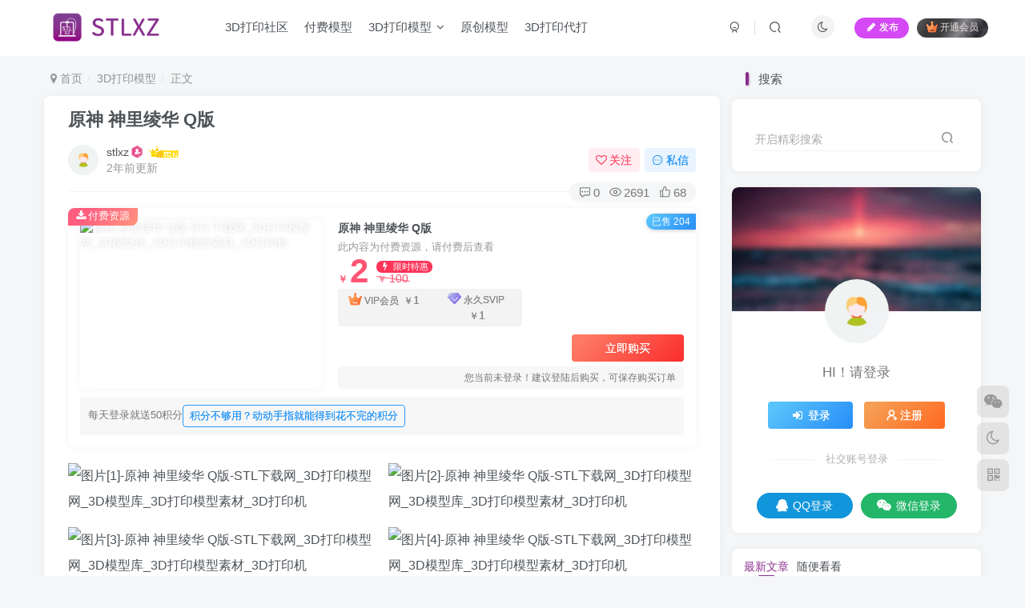

--- FILE ---
content_type: text/html; charset=UTF-8
request_url: https://www.stlxz.com/3d/26419.html
body_size: 16940
content:
<!DOCTYPE HTML>
<html lang="zh-CN">
<head>
	<meta charset="UTF-8">
	<link rel="dns-prefetch" href="//apps.bdimg.com">
	<meta http-equiv="X-UA-Compatible" content="IE=edge,chrome=1">
	<meta name="viewport" content="width=device-width, initial-scale=1.0, user-scalable=0, minimum-scale=1.0, maximum-scale=0.0, viewport-fit=cover">
	<meta http-equiv="Cache-Control" content="no-transform" />
	<meta http-equiv="Cache-Control" content="no-siteapp" />
	<meta name='robots' content='max-image-preview:large, index, follow' />
<title>原神 神里绫华 Q版-STL下载网_3D打印模型网_3D模型库_3D打印模型素材_3D打印机</title>
<meta name="keywords" content="Q版,付费模型,原神" />
<meta name="description" content="原神 神里绫华 Q版-欢迎来到STL下载，这是一个专注于3D打印模型素材资源共享下载和在线打印的平台。我们提供stl格式和obj格式的3D模型，以满足您对于3D打印的需求。通过我们的平台，您可以轻松地找到您喜欢的模型，并下载到您的设备中。开始您的3D打印之旅，立即下载您喜欢的模型！" />
<link rel='dns-prefetch' href='//s.w.org' />
<link rel='stylesheet' id='wp-block-library-css'  href='https://www.stlxz.com/wp-includes/css/dist/block-library/style.min.css?ver=5.8.1' type='text/css' media='all' />
<link rel='stylesheet' id='_bootstrap-css'  href='https://www.stlxz.com/wp-content/themes/zibll/css/bootstrap.min.css?ver=8.5' type='text/css' media='all' />
<link rel='stylesheet' id='_fontawesome-css'  href='https://www.stlxz.com/wp-content/themes/zibll/css/font-awesome.min.css?ver=8.5' type='text/css' media='all' />
<link rel='stylesheet' id='_main-css'  href='https://www.stlxz.com/wp-content/themes/zibll/css/main.min.css?ver=8.5' type='text/css' media='all' />
<link rel='stylesheet' id='_forums-css'  href='https://www.stlxz.com/wp-content/themes/zibll/inc/functions/bbs/assets/css/main.min.css?ver=8.5' type='text/css' media='all' />
<link rel='stylesheet' id='_shop-css'  href='https://www.stlxz.com/wp-content/themes/zibll/inc/functions/shop/assets/css/main.min.css?ver=8.5' type='text/css' media='all' />
<script type='text/javascript' src='https://www.stlxz.com/wp-content/themes/zibll/js/libs/jquery.min.js?ver=8.5' id='jquery-js'></script>
<link rel='shortcut icon' href='https://www.stlxz.com/wp-content/uploads/58095d5393162647.jpg'><link rel='icon' href='https://www.stlxz.com/wp-content/uploads/58095d5393162647.jpg'><link rel='apple-touch-icon-precomposed' href='https://www.stlxz.com/tup/IST_15344_346317.png'><meta name='msapplication-TileImage' content='https://www.stlxz.com/tup/IST_15344_346317.png'><style>body{--theme-color:#882f8d;--focus-shadow-color:rgba(136,47,141,.4);--focus-color-opacity1:rgba(136,47,141,.1);--focus-color-opacity05:rgba(136,47,141,.05);--focus-color-opacity3:rgba(136,47,141,.3);--focus-color-opacity6:rgba(136,47,141,.6);--posts-card-scale:100%;--mian-max-width:1200px;}<script src="//at.alicdn.com/t/font_2904782_43rsrc1kdlv.js"></script>.enlighter-default .enlighter,.wp-block-zibllblock-enlighter:not(:has(.enlighter)),.enlighter-pre:not(:has(.enlighter)){max-height:400px;overflow-y:auto !important;}@media (max-width:640px) {
		.meta-right .meta-like{
			display: unset !important;
		}
	}</style><meta name='apple-mobile-web-app-title' content='STL下载网_3D打印模型网_3D模型库_3D打印模型素材_3D打印机'><meta name="theme-color" content="#FDFCFE"><!--[if IE]><script src="https://www.stlxz.com/wp-content/themes/zibll/js/libs/html5.min.js"></script><![endif]-->	</head>
<body class="post-template-default single single-post postid-26419 single-format-standard white-theme nav-fixed site-layout-2 fps-accelerat">
		<div style="position: fixed;z-index: -999;left: -5000%;"><img src="https://oss.stlxz.com/wp-content/uploads/44741d91fa171124.png" alt="原神 神里绫华 Q版-STL下载网_3D打印模型网_3D模型库_3D打印模型素材_3D打印机"></div>	<header class="header header-layout-1 scroll-down-hide"><nav class="navbar navbar-top center">
            <div class="container-fluid container-header"><div class="navbar-header">
			<div class="navbar-brand"><a class="navbar-logo" href="https://www.stlxz.com"><img src="https://www.stlxz.com/tup/logo.png" switch-src="https://www.stlxz.com/tup/logo.png" alt="STL下载网_3D打印模型网_3D模型库_3D打印模型素材_3D打印机" >
			</a></div>
			<button type="button" data-toggle-class="mobile-navbar-show" data-target="body" class="navbar-toggle"><i class="em12 css-icon i-menu"><i></i></i></button><a class="main-search-btn navbar-toggle" href="javascript:;"><svg class="icon" aria-hidden="true"><use xlink:href="#icon-search"></use></svg></a>
		</div>  <div class="collapse navbar-collapse"><ul class="nav navbar-nav"><li id="menu-item-54387" class="menu-item menu-item-type-custom menu-item-object-custom menu-item-54387"><a title="欢迎来到STL下载，这是一个专注于3D打印模型素材资源共享下载和在线打印的平台。我们提供stl格式和obj格式的3D模型，以满足您对于3D打印的需求。通过我们的平台，您可以轻松地找到您喜欢的模型，并下载到您的设备中。开始您的3D打印之旅，立即下载您喜欢的模型！" href="https://www.stlxz.com/forums?index=2">3D打印社区</a></li>
<li id="menu-item-16268" class="menu-item menu-item-type-taxonomy menu-item-object-topics menu-item-16268"><a title="欢迎来到STL下载，这是一个专注于3D打印模型素材资源共享下载和在线打印的平台。我们提供stl格式和obj格式的3D模型，以满足您对于3D打印的需求。通过我们的平台，您可以轻松地找到您喜欢的模型，并下载到您的设备中。开始您的3D打印之旅，立即下载您喜欢的模型！" href="https://www.stlxz.com/topics/%e4%bb%98%e8%b4%b9%e6%a8%a1%e5%9e%8b">付费模型</a></li>
<li id="menu-item-5311" class="menu-item menu-item-type-taxonomy menu-item-object-category current-post-ancestor current-menu-parent current-post-parent menu-item-has-children menu-item-5311"><a title="欢迎来到STL下载，这是一个专注于3D打印模型素材资源共享下载和在线打印的平台。我们提供stl格式和obj格式的3D模型，以满足您对于3D打印的需求。通过我们的平台，您可以轻松地找到您喜欢的模型，并下载到您的设备中。开始您的3D打印之旅，立即下载您喜欢的模型！" href="https://www.stlxz.com/3d">3D打印模型</a>
<ul class="sub-menu">
	<li id="menu-item-39388" class="menu-item menu-item-type-taxonomy menu-item-object-category menu-item-39388"><a title="欢迎来到STL下载，这是一个专注于3D打印模型素材资源共享下载和在线打印的平台。我们提供stl格式和obj格式的3D模型，以满足您对于3D打印的需求。通过我们的平台，您可以轻松地找到您喜欢的模型，并下载到您的设备中。开始您的3D打印之旅，立即下载您喜欢的模型！" href="https://www.stlxz.com/3d/jt">交通</a></li>
	<li id="menu-item-39389" class="menu-item menu-item-type-taxonomy menu-item-object-category menu-item-39389"><a title="欢迎来到STL下载，这是一个专注于3D打印模型素材资源共享下载和在线打印的平台。我们提供stl格式和obj格式的3D模型，以满足您对于3D打印的需求。通过我们的平台，您可以轻松地找到您喜欢的模型，并下载到您的设备中。开始您的3D打印之旅，立即下载您喜欢的模型！" href="https://www.stlxz.com/3d/3ddm">动漫</a></li>
	<li id="menu-item-39390" class="menu-item menu-item-type-taxonomy menu-item-object-category menu-item-39390"><a title="欢迎来到STL下载，这是一个专注于3D打印模型素材资源共享下载和在线打印的平台。我们提供stl格式和obj格式的3D模型，以满足您对于3D打印的需求。通过我们的平台，您可以轻松地找到您喜欢的模型，并下载到您的设备中。开始您的3D打印之旅，立即下载您喜欢的模型！" href="https://www.stlxz.com/3d/dongwu">动物</a></li>
	<li id="menu-item-39391" class="menu-item menu-item-type-taxonomy menu-item-object-category menu-item-39391"><a title="欢迎来到STL下载，这是一个专注于3D打印模型素材资源共享下载和在线打印的平台。我们提供stl格式和obj格式的3D模型，以满足您对于3D打印的需求。通过我们的平台，您可以轻松地找到您喜欢的模型，并下载到您的设备中。开始您的3D打印之旅，立即下载您喜欢的模型！" href="https://www.stlxz.com/3d/3dgj">工具</a></li>
	<li id="menu-item-39392" class="menu-item menu-item-type-taxonomy menu-item-object-category menu-item-39392"><a title="欢迎来到STL下载，这是一个专注于3D打印模型素材资源共享下载和在线打印的平台。我们提供stl格式和obj格式的3D模型，以满足您对于3D打印的需求。通过我们的平台，您可以轻松地找到您喜欢的模型，并下载到您的设备中。开始您的3D打印之旅，立即下载您喜欢的模型！" href="https://www.stlxz.com/3d/jianzhu">建筑</a></li>
	<li id="menu-item-39393" class="menu-item menu-item-type-taxonomy menu-item-object-category menu-item-39393"><a title="欢迎来到STL下载，这是一个专注于3D打印模型素材资源共享下载和在线打印的平台。我们提供stl格式和obj格式的3D模型，以满足您对于3D打印的需求。通过我们的平台，您可以轻松地找到您喜欢的模型，并下载到您的设备中。开始您的3D打印之旅，立即下载您喜欢的模型！" href="https://www.stlxz.com/3d/3ddy">影视</a></li>
	<li id="menu-item-39394" class="menu-item menu-item-type-taxonomy menu-item-object-category current-post-ancestor current-menu-parent current-post-parent menu-item-39394"><a title="欢迎来到STL下载，这是一个专注于3D打印模型素材资源共享下载和在线打印的平台。我们提供stl格式和obj格式的3D模型，以满足您对于3D打印的需求。通过我们的平台，您可以轻松地找到您喜欢的模型，并下载到您的设备中。开始您的3D打印之旅，立即下载您喜欢的模型！" href="https://www.stlxz.com/3d/3dsb">手办</a></li>
	<li id="menu-item-39395" class="menu-item menu-item-type-taxonomy menu-item-object-category menu-item-39395"><a title="欢迎来到STL下载，这是一个专注于3D打印模型素材资源共享下载和在线打印的平台。我们提供stl格式和obj格式的3D模型，以满足您对于3D打印的需求。通过我们的平台，您可以轻松地找到您喜欢的模型，并下载到您的设备中。开始您的3D打印之旅，立即下载您喜欢的模型！" href="https://www.stlxz.com/3d/3dcsdyj">打印机杂项</a></li>
	<li id="menu-item-39396" class="menu-item menu-item-type-taxonomy menu-item-object-category menu-item-39396"><a title="欢迎来到STL下载，这是一个专注于3D打印模型素材资源共享下载和在线打印的平台。我们提供stl格式和obj格式的3D模型，以满足您对于3D打印的需求。通过我们的平台，您可以轻松地找到您喜欢的模型，并下载到您的设备中。开始您的3D打印之旅，立即下载您喜欢的模型！" href="https://www.stlxz.com/3d/baijian">摆件</a></li>
	<li id="menu-item-39397" class="menu-item menu-item-type-taxonomy menu-item-object-category menu-item-39397"><a title="欢迎来到STL下载，这是一个专注于3D打印模型素材资源共享下载和在线打印的平台。我们提供stl格式和obj格式的3D模型，以满足您对于3D打印的需求。通过我们的平台，您可以轻松地找到您喜欢的模型，并下载到您的设备中。开始您的3D打印之旅，立即下载您喜欢的模型！" href="https://www.stlxz.com/3d/jqr">机器人 机甲</a></li>
	<li id="menu-item-39398" class="menu-item menu-item-type-taxonomy menu-item-object-category menu-item-39398"><a title="欢迎来到STL下载，这是一个专注于3D打印模型素材资源共享下载和在线打印的平台。我们提供stl格式和obj格式的3D模型，以满足您对于3D打印的需求。通过我们的平台，您可以轻松地找到您喜欢的模型，并下载到您的设备中。开始您的3D打印之旅，立即下载您喜欢的模型！" href="https://www.stlxz.com/3d/3dmx">模型</a></li>
	<li id="menu-item-39399" class="menu-item menu-item-type-taxonomy menu-item-object-category current-post-ancestor current-menu-parent current-post-parent menu-item-39399"><a title="欢迎来到STL下载，这是一个专注于3D打印模型素材资源共享下载和在线打印的平台。我们提供stl格式和obj格式的3D模型，以满足您对于3D打印的需求。通过我们的平台，您可以轻松地找到您喜欢的模型，并下载到您的设备中。开始您的3D打印之旅，立即下载您喜欢的模型！" href="https://www.stlxz.com/3d/3ddyyx">游戏</a></li>
	<li id="menu-item-39400" class="menu-item menu-item-type-taxonomy menu-item-object-category menu-item-39400"><a title="欢迎来到STL下载，这是一个专注于3D打印模型素材资源共享下载和在线打印的平台。我们提供stl格式和obj格式的3D模型，以满足您对于3D打印的需求。通过我们的平台，您可以轻松地找到您喜欢的模型，并下载到您的设备中。开始您的3D打印之旅，立即下载您喜欢的模型！" href="https://www.stlxz.com/3d/3dds">灯饰</a></li>
	<li id="menu-item-39401" class="menu-item menu-item-type-taxonomy menu-item-object-category menu-item-39401"><a title="欢迎来到STL下载，这是一个专注于3D打印模型素材资源共享下载和在线打印的平台。我们提供stl格式和obj格式的3D模型，以满足您对于3D打印的需求。通过我们的平台，您可以轻松地找到您喜欢的模型，并下载到您的设备中。开始您的3D打印之旅，立即下载您喜欢的模型！" href="https://www.stlxz.com/3d/3ddywj">玩具</a></li>
	<li id="menu-item-39402" class="menu-item menu-item-type-taxonomy menu-item-object-category menu-item-39402"><a title="欢迎来到STL下载，这是一个专注于3D打印模型素材资源共享下载和在线打印的平台。我们提供stl格式和obj格式的3D模型，以满足您对于3D打印的需求。通过我们的平台，您可以轻松地找到您喜欢的模型，并下载到您的设备中。开始您的3D打印之旅，立即下载您喜欢的模型！" href="https://www.stlxz.com/3d/3dshiping">饰品</a></li>
</ul>
</li>
<li id="menu-item-49293" class="menu-item menu-item-type-taxonomy menu-item-object-topics menu-item-49293"><a title="欢迎来到STL下载，这是一个专注于3D打印模型素材资源共享下载和在线打印的平台。我们提供stl格式和obj格式的3D模型，以满足您对于3D打印的需求。通过我们的平台，您可以轻松地找到您喜欢的模型，并下载到您的设备中。开始您的3D打印之旅，立即下载您喜欢的模型！" href="https://www.stlxz.com/topics/%e5%8e%9f%e5%88%9b">原创模型</a></li>
<li id="menu-item-54349" class="menu-item menu-item-type-post_type menu-item-object-forum_post menu-item-54349"><a title="欢迎来到STL下载，这是一个专注于3D打印模型素材资源共享下载和在线打印的平台。我们提供stl格式和obj格式的3D模型，以满足您对于3D打印的需求。通过我们的平台，您可以轻松地找到您喜欢的模型，并下载到您的设备中。开始您的3D打印之旅，立即下载您喜欢的模型！" href="https://www.stlxz.com/forum-post/50704.html">3D打印代打</a></li>
</ul><div class="navbar-form navbar-right hide show-nav-but" style="margin-right:-10px;"><a data-toggle-class data-target=".nav.navbar-nav" href="javascript:;" class="but"><svg class="" aria-hidden="true" data-viewBox="0 0 1024 1024" viewBox="0 0 1024 1024"><use xlink:href="#icon-menu_2"></use></svg></a></div><div class="navbar-form navbar-right navbar-but"><span class="newadd-btns hover-show but nowave b-purple radius">
                    <i class="fa fa-fw fa-pencil"></i>发布
                    <div class="hover-show-con dropdown-menu drop-newadd"><a rel="nofollow" class="btn-newadd" href="https://www.stlxz.com/newposts"><icon class="jb-green"><i class="fa fa-pencil-square"></i></icon><text>发布模型</text></a><a class="signin-loader btn-newadd" href="javascript:;"><icon class="jb-pink"><svg class="icon" aria-hidden="true"><use xlink:href="#icon-topic"></use></svg></icon><text>创建话题</text></a><a class="signin-loader plate-add btn-newadd" href="javascript:;"><icon class="jb-yellow"><svg class="icon" aria-hidden="true"><use xlink:href="#icon-plate-fill"></use></svg></icon><text>创建板块</text></a><a rel="nofollow" class="btn-newadd" href="https://www.stlxz.com/posts-edit"><icon class="jb-blue"><svg class="icon" aria-hidden="true"><use xlink:href="#icon-posts"></use></svg></icon><text>发布帖子</text></a></div>
                </span><span class="hover-show inline-block"><a class="signin-loader but jb-red radius payvip-icon ml10" href="javascript:;"><svg class="em12 mr3" aria-hidden="true" data-viewBox="0 0 1024 1024" viewBox="0 0 1024 1024"><use xlink:href="#icon-vip_1"></use></svg>开通会员</a><div class="sub-menu hover-show-con sub-vip-card"><div class="vip-card pointer level-1 vip-theme1 signin-loader" vip-level="1">
    <div class="abs-center vip-baicon"><img  class="lazyload img-icon " src="https://www.stlxz.com/wp-content/themes/zibll/img/thumbnail-null.svg" data-src="https://pic.imgdb.cn/item/6413e111a682492fcca56577.gif" title="VIP会员 " alt="VIP会员 "></div><div class="vip-img abs-right"><img  class="lazyload img-icon " src="https://www.stlxz.com/wp-content/themes/zibll/img/thumbnail-null.svg" data-src="https://pic.imgdb.cn/item/6413e111a682492fcca56577.gif" title="VIP会员 " alt="VIP会员 "></div><div class="relative"><div class="vip-name mb10"><span class="mr6"><img  class="lazyload img-icon " src="https://www.stlxz.com/wp-content/themes/zibll/img/thumbnail-null.svg" data-src="https://pic.imgdb.cn/item/6413e111a682492fcca56577.gif" title="VIP会员 " alt="VIP会员 "></span>开通VIP会员 </div><ul class="mb10 relative"><li>会员所有模型无限速下载</li>
<li>全站资源折扣购买</li>
<li>名额有限，售完恢复原价</li>

</ul><a class="but jb-blue radius payvip-button" href="javascript:;">开通VIP会员 </a></div>
    </div><div class="vip-card pointer level-2 vip-theme2 signin-loader" vip-level="2">
    <div class="abs-center vip-baicon"><img  class="lazyload img-icon " src="https://www.stlxz.com/wp-content/themes/zibll/img/thumbnail-null.svg" data-src="https://pic.imgdb.cn/item/6413e111a682492fcca56577.gif" title="永久SVIP" alt="永久SVIP"></div><div class="vip-img abs-right"><img  class="lazyload img-icon " src="https://www.stlxz.com/wp-content/themes/zibll/img/thumbnail-null.svg" data-src="https://pic.imgdb.cn/item/6413e111a682492fcca56577.gif" title="永久SVIP" alt="永久SVIP"></div><div class="relative"><div class="vip-name mb10"><span class="mr6"><img  class="lazyload img-icon " src="https://www.stlxz.com/wp-content/themes/zibll/img/thumbnail-null.svg" data-src="https://pic.imgdb.cn/item/6413e111a682492fcca56577.gif" title="永久SVIP" alt="永久SVIP"></span>开通永久SVIP</div><ul class="mb10 relative"><li>每年额外赠送12万积分</li>
<li>永久会员无限速下载</li>

<li>名额有限，售完恢复原价</li>
</ul><a class="but jb-blue radius payvip-button" href="javascript:;">开通永久SVIP</a></div>
    </div></div></span></div><div class="navbar-form navbar-right"><a href="javascript:;" class="toggle-theme toggle-radius"><i class="fa fa-toggle-theme"></i></a></div><div class="navbar-form navbar-right">
					<ul class="list-inline splitters relative">
						<li><a href="javascript:;" class="btn signin-loader"><svg class="icon" aria-hidden="true" data-viewBox="50 0 924 924" viewBox="50 0 924 924"><use xlink:href="#icon-user"></use></svg></a>
							<ul class="sub-menu">
							<div class="padding-10"><div class="sub-user-box"><div class="text-center"><div><a class="em09 signin-loader but jb-red radius4 payvip-icon btn-block mt10" href="javascript:;"><svg class="em12 mr10" aria-hidden="true" data-viewBox="0 0 1024 1024" viewBox="0 0 1024 1024"><use xlink:href="#icon-vip_1"></use></svg>开通会员 尊享会员权益</a></div><div class="flex jsa header-user-href"><a href="javascript:;" class="signin-loader"><div class="badg mb6 toggle-radius c-blue"><svg class="icon" aria-hidden="true" data-viewBox="50 0 924 924" viewBox="50 0 924 924"><use xlink:href="#icon-user"></use></svg></div><div class="c-blue">登录</div></a><a href="javascript:;" class="signup-loader"><div class="badg mb6 toggle-radius c-green"><svg class="icon" aria-hidden="true"><use xlink:href="#icon-signup"></use></svg></div><div class="c-green">注册</div></a><a target="_blank" rel="nofollow" href="https://www.stlxz.com/zc?tab=resetpassword&redirect_to=https://www.stlxz.com/3d/26419.html"><div class="badg mb6 toggle-radius c-purple"><svg class="icon" aria-hidden="true"><use xlink:href="#icon-user_rp"></use></svg></div><div class="c-purple">找回密码</div></a></div></div><p class="social-separator separator muted-3-color em09 mt10">快速登录</p><div class="social_loginbar"><a rel="nofollow" title="QQ登录" href="https://www.stlxz.com/oauth/qq?rurl=https%3A%2F%2Fwww.stlxz.com%2F3d%2F26419.html" class="social-login-item qq button-lg"><i class="fa fa-qq" aria-hidden="true"></i>QQ登录</a><a rel="nofollow" title="微信登录" href="https://www.stlxz.com/oauth/weixingzh?rurl=https%3A%2F%2Fwww.stlxz.com%2F3d%2F26419.html" class="social-login-item weixingzh button-lg qrcode-signin"><i class="fa fa-weixin" aria-hidden="true"></i>微信登录</a></div></div></div>
							</ul>
						</li><li class="relative"><a class="main-search-btn btn nav-search-btn" href="javascript:;"><svg class="icon" aria-hidden="true"><use xlink:href="#icon-search"></use></svg></a></li>
					</ul>
				</div></div></div>
        </nav></header><div class="mobile-header">
            <nav  class="mobile-navbar visible-xs-block scroll-y mini-scrollbar top"><div class="flex jsb ac mb20">
            <div class="navbar-logo"><img src="https://www.stlxz.com/tup/logo.png" switch-src="https://www.stlxz.com/tup/logo.png" alt="STL下载网_3D打印模型网_3D模型库_3D打印模型素材_3D打印机" ></div>
            <button type="button" data-toggle-class="mobile-navbar-show" data-target="body" class="close"><svg class="ic-close" aria-hidden="true"><use xlink:href="#icon-close"></use></svg></button>
        </div><a href="javascript:;" class="toggle-theme toggle-radius"><i class="fa fa-toggle-theme"></i></a><ul class="mobile-menus theme-box"><li class="menu-item menu-item-type-custom menu-item-object-custom menu-item-54387"><a title="欢迎来到STL下载，这是一个专注于3D打印模型素材资源共享下载和在线打印的平台。我们提供stl格式和obj格式的3D模型，以满足您对于3D打印的需求。通过我们的平台，您可以轻松地找到您喜欢的模型，并下载到您的设备中。开始您的3D打印之旅，立即下载您喜欢的模型！" href="https://www.stlxz.com/forums?index=2">3D打印社区</a></li>
<li class="menu-item menu-item-type-taxonomy menu-item-object-topics menu-item-16268"><a title="欢迎来到STL下载，这是一个专注于3D打印模型素材资源共享下载和在线打印的平台。我们提供stl格式和obj格式的3D模型，以满足您对于3D打印的需求。通过我们的平台，您可以轻松地找到您喜欢的模型，并下载到您的设备中。开始您的3D打印之旅，立即下载您喜欢的模型！" href="https://www.stlxz.com/topics/%e4%bb%98%e8%b4%b9%e6%a8%a1%e5%9e%8b">付费模型</a></li>
<li class="menu-item menu-item-type-taxonomy menu-item-object-category current-post-ancestor current-menu-parent current-post-parent menu-item-has-children menu-item-5311"><a title="欢迎来到STL下载，这是一个专注于3D打印模型素材资源共享下载和在线打印的平台。我们提供stl格式和obj格式的3D模型，以满足您对于3D打印的需求。通过我们的平台，您可以轻松地找到您喜欢的模型，并下载到您的设备中。开始您的3D打印之旅，立即下载您喜欢的模型！" href="https://www.stlxz.com/3d">3D打印模型</a>
<ul class="sub-menu">
	<li class="menu-item menu-item-type-taxonomy menu-item-object-category menu-item-39388"><a title="欢迎来到STL下载，这是一个专注于3D打印模型素材资源共享下载和在线打印的平台。我们提供stl格式和obj格式的3D模型，以满足您对于3D打印的需求。通过我们的平台，您可以轻松地找到您喜欢的模型，并下载到您的设备中。开始您的3D打印之旅，立即下载您喜欢的模型！" href="https://www.stlxz.com/3d/jt">交通</a></li>
	<li class="menu-item menu-item-type-taxonomy menu-item-object-category menu-item-39389"><a title="欢迎来到STL下载，这是一个专注于3D打印模型素材资源共享下载和在线打印的平台。我们提供stl格式和obj格式的3D模型，以满足您对于3D打印的需求。通过我们的平台，您可以轻松地找到您喜欢的模型，并下载到您的设备中。开始您的3D打印之旅，立即下载您喜欢的模型！" href="https://www.stlxz.com/3d/3ddm">动漫</a></li>
	<li class="menu-item menu-item-type-taxonomy menu-item-object-category menu-item-39390"><a title="欢迎来到STL下载，这是一个专注于3D打印模型素材资源共享下载和在线打印的平台。我们提供stl格式和obj格式的3D模型，以满足您对于3D打印的需求。通过我们的平台，您可以轻松地找到您喜欢的模型，并下载到您的设备中。开始您的3D打印之旅，立即下载您喜欢的模型！" href="https://www.stlxz.com/3d/dongwu">动物</a></li>
	<li class="menu-item menu-item-type-taxonomy menu-item-object-category menu-item-39391"><a title="欢迎来到STL下载，这是一个专注于3D打印模型素材资源共享下载和在线打印的平台。我们提供stl格式和obj格式的3D模型，以满足您对于3D打印的需求。通过我们的平台，您可以轻松地找到您喜欢的模型，并下载到您的设备中。开始您的3D打印之旅，立即下载您喜欢的模型！" href="https://www.stlxz.com/3d/3dgj">工具</a></li>
	<li class="menu-item menu-item-type-taxonomy menu-item-object-category menu-item-39392"><a title="欢迎来到STL下载，这是一个专注于3D打印模型素材资源共享下载和在线打印的平台。我们提供stl格式和obj格式的3D模型，以满足您对于3D打印的需求。通过我们的平台，您可以轻松地找到您喜欢的模型，并下载到您的设备中。开始您的3D打印之旅，立即下载您喜欢的模型！" href="https://www.stlxz.com/3d/jianzhu">建筑</a></li>
	<li class="menu-item menu-item-type-taxonomy menu-item-object-category menu-item-39393"><a title="欢迎来到STL下载，这是一个专注于3D打印模型素材资源共享下载和在线打印的平台。我们提供stl格式和obj格式的3D模型，以满足您对于3D打印的需求。通过我们的平台，您可以轻松地找到您喜欢的模型，并下载到您的设备中。开始您的3D打印之旅，立即下载您喜欢的模型！" href="https://www.stlxz.com/3d/3ddy">影视</a></li>
	<li class="menu-item menu-item-type-taxonomy menu-item-object-category current-post-ancestor current-menu-parent current-post-parent menu-item-39394"><a title="欢迎来到STL下载，这是一个专注于3D打印模型素材资源共享下载和在线打印的平台。我们提供stl格式和obj格式的3D模型，以满足您对于3D打印的需求。通过我们的平台，您可以轻松地找到您喜欢的模型，并下载到您的设备中。开始您的3D打印之旅，立即下载您喜欢的模型！" href="https://www.stlxz.com/3d/3dsb">手办</a></li>
	<li class="menu-item menu-item-type-taxonomy menu-item-object-category menu-item-39395"><a title="欢迎来到STL下载，这是一个专注于3D打印模型素材资源共享下载和在线打印的平台。我们提供stl格式和obj格式的3D模型，以满足您对于3D打印的需求。通过我们的平台，您可以轻松地找到您喜欢的模型，并下载到您的设备中。开始您的3D打印之旅，立即下载您喜欢的模型！" href="https://www.stlxz.com/3d/3dcsdyj">打印机杂项</a></li>
	<li class="menu-item menu-item-type-taxonomy menu-item-object-category menu-item-39396"><a title="欢迎来到STL下载，这是一个专注于3D打印模型素材资源共享下载和在线打印的平台。我们提供stl格式和obj格式的3D模型，以满足您对于3D打印的需求。通过我们的平台，您可以轻松地找到您喜欢的模型，并下载到您的设备中。开始您的3D打印之旅，立即下载您喜欢的模型！" href="https://www.stlxz.com/3d/baijian">摆件</a></li>
	<li class="menu-item menu-item-type-taxonomy menu-item-object-category menu-item-39397"><a title="欢迎来到STL下载，这是一个专注于3D打印模型素材资源共享下载和在线打印的平台。我们提供stl格式和obj格式的3D模型，以满足您对于3D打印的需求。通过我们的平台，您可以轻松地找到您喜欢的模型，并下载到您的设备中。开始您的3D打印之旅，立即下载您喜欢的模型！" href="https://www.stlxz.com/3d/jqr">机器人 机甲</a></li>
	<li class="menu-item menu-item-type-taxonomy menu-item-object-category menu-item-39398"><a title="欢迎来到STL下载，这是一个专注于3D打印模型素材资源共享下载和在线打印的平台。我们提供stl格式和obj格式的3D模型，以满足您对于3D打印的需求。通过我们的平台，您可以轻松地找到您喜欢的模型，并下载到您的设备中。开始您的3D打印之旅，立即下载您喜欢的模型！" href="https://www.stlxz.com/3d/3dmx">模型</a></li>
	<li class="menu-item menu-item-type-taxonomy menu-item-object-category current-post-ancestor current-menu-parent current-post-parent menu-item-39399"><a title="欢迎来到STL下载，这是一个专注于3D打印模型素材资源共享下载和在线打印的平台。我们提供stl格式和obj格式的3D模型，以满足您对于3D打印的需求。通过我们的平台，您可以轻松地找到您喜欢的模型，并下载到您的设备中。开始您的3D打印之旅，立即下载您喜欢的模型！" href="https://www.stlxz.com/3d/3ddyyx">游戏</a></li>
	<li class="menu-item menu-item-type-taxonomy menu-item-object-category menu-item-39400"><a title="欢迎来到STL下载，这是一个专注于3D打印模型素材资源共享下载和在线打印的平台。我们提供stl格式和obj格式的3D模型，以满足您对于3D打印的需求。通过我们的平台，您可以轻松地找到您喜欢的模型，并下载到您的设备中。开始您的3D打印之旅，立即下载您喜欢的模型！" href="https://www.stlxz.com/3d/3dds">灯饰</a></li>
	<li class="menu-item menu-item-type-taxonomy menu-item-object-category menu-item-39401"><a title="欢迎来到STL下载，这是一个专注于3D打印模型素材资源共享下载和在线打印的平台。我们提供stl格式和obj格式的3D模型，以满足您对于3D打印的需求。通过我们的平台，您可以轻松地找到您喜欢的模型，并下载到您的设备中。开始您的3D打印之旅，立即下载您喜欢的模型！" href="https://www.stlxz.com/3d/3ddywj">玩具</a></li>
	<li class="menu-item menu-item-type-taxonomy menu-item-object-category menu-item-39402"><a title="欢迎来到STL下载，这是一个专注于3D打印模型素材资源共享下载和在线打印的平台。我们提供stl格式和obj格式的3D模型，以满足您对于3D打印的需求。通过我们的平台，您可以轻松地找到您喜欢的模型，并下载到您的设备中。开始您的3D打印之旅，立即下载您喜欢的模型！" href="https://www.stlxz.com/3d/3dshiping">饰品</a></li>
</ul>
</li>
<li class="menu-item menu-item-type-taxonomy menu-item-object-topics menu-item-49293"><a title="欢迎来到STL下载，这是一个专注于3D打印模型素材资源共享下载和在线打印的平台。我们提供stl格式和obj格式的3D模型，以满足您对于3D打印的需求。通过我们的平台，您可以轻松地找到您喜欢的模型，并下载到您的设备中。开始您的3D打印之旅，立即下载您喜欢的模型！" href="https://www.stlxz.com/topics/%e5%8e%9f%e5%88%9b">原创模型</a></li>
<li class="menu-item menu-item-type-post_type menu-item-object-forum_post menu-item-54349"><a title="欢迎来到STL下载，这是一个专注于3D打印模型素材资源共享下载和在线打印的平台。我们提供stl格式和obj格式的3D模型，以满足您对于3D打印的需求。通过我们的平台，您可以轻松地找到您喜欢的模型，并下载到您的设备中。开始您的3D打印之旅，立即下载您喜欢的模型！" href="https://www.stlxz.com/forum-post/50704.html">3D打印代打</a></li>
</ul><div class="posts-nav-box" data-title="文章目录"></div><div class="sub-user-box"><div class="text-center"><div><a class="em09 signin-loader but jb-red radius4 payvip-icon btn-block mt10" href="javascript:;"><svg class="em12 mr10" aria-hidden="true" data-viewBox="0 0 1024 1024" viewBox="0 0 1024 1024"><use xlink:href="#icon-vip_1"></use></svg>开通会员 尊享会员权益</a></div><div class="flex jsa header-user-href"><a href="javascript:;" class="signin-loader"><div class="badg mb6 toggle-radius c-blue"><svg class="icon" aria-hidden="true" data-viewBox="50 0 924 924" viewBox="50 0 924 924"><use xlink:href="#icon-user"></use></svg></div><div class="c-blue">登录</div></a><a href="javascript:;" class="signup-loader"><div class="badg mb6 toggle-radius c-green"><svg class="icon" aria-hidden="true"><use xlink:href="#icon-signup"></use></svg></div><div class="c-green">注册</div></a><a target="_blank" rel="nofollow" href="https://www.stlxz.com/zc?tab=resetpassword&redirect_to=https://www.stlxz.com/3d/26419.html"><div class="badg mb6 toggle-radius c-purple"><svg class="icon" aria-hidden="true"><use xlink:href="#icon-user_rp"></use></svg></div><div class="c-purple">找回密码</div></a></div></div><p class="social-separator separator muted-3-color em09 mt10">快速登录</p><div class="social_loginbar"><a rel="nofollow" title="QQ登录" href="https://www.stlxz.com/oauth/qq?rurl=https%3A%2F%2Fwww.stlxz.com%2F3d%2F26419.html" class="social-login-item qq button-lg"><i class="fa fa-qq" aria-hidden="true"></i>QQ登录</a><a rel="nofollow" title="微信登录" href="https://www.stlxz.com/oauth/weixingzh?rurl=https%3A%2F%2Fwww.stlxz.com%2F3d%2F26419.html" class="social-login-item weixingzh button-lg qrcode-signin"><i class="fa fa-weixin" aria-hidden="true"></i>微信登录</a></div></div><div class="mobile-nav-widget"></div></nav><div class="fixed-body" data-toggle-class="mobile-navbar-show" data-target="body"></div></div><div class="container fluid-widget"></div><main role="main" class="container">
    <div class="content-wrap">
        <div class="content-layout">
            <ul class="breadcrumb">
		<li><a href="https://www.stlxz.com"><i class="fa fa-map-marker"></i> 首页</a></li><li>
		<a href="https://www.stlxz.com/3d">3D打印模型</a> </li><li> 正文</li></ul><article class="article main-bg theme-box box-body radius8 main-shadow"><div class="article-header theme-box clearfix relative"><h1 class="article-title"> <a href="https://www.stlxz.com/3d/26419.html">原神 神里绫华 Q版</a></h1><div class="article-avatar"><div class="user-info flex ac article-avatar"><a href="https://www.stlxz.com/author/5297"><span class="avatar-img"><img alt="stlxz的头像-STL下载网_3D打印模型网_3D模型库_3D打印模型素材_3D打印机" src="/wp-content/themes/zibll/img/avatar-default.png" data-src="/wp-content/themes/zibll/img/avatar-default.png" class="lazyload avatar avatar-id-5297"></span></a><div class="user-right flex flex1 ac jsb ml10"><div class="flex1"><name class="flex ac flex1"><a class="display-name text-ellipsis " href="https://www.stlxz.com/author/5297">stlxz</a><img  class="lazyload ml3 img-icon medal-icon" src="https://www.stlxz.com/wp-content/themes/zibll/img/thumbnail-null.svg" data-src="/wp-content/themes/zibll/img//medal/medal-9.svg" data-toggle="tooltip" title="小有名气"  alt="徽章-小有名气-STL下载网_3D打印模型网_3D模型库_3D打印模型素材_3D打印机"><img  class="lazyload img-icon ml3" src="https://www.stlxz.com/wp-content/themes/zibll/img/thumbnail-null.svg" data-src="/tup/lv/cgvip100.png" data-toggle="tooltip" title="LV100" alt="等级-LV100-STL下载网_3D打印模型网_3D模型库_3D打印模型素材_3D打印机"></name><div class="px12-sm muted-2-color text-ellipsis"><span data-toggle="tooltip" data-placement="bottom" title="2022年12月29日 05:12发布">2年前更新</span></div></div><div class="flex0 user-action"><a href="javascript:;" class="px12-sm ml10 follow but c-red signin-loader" data-pid="5297"><count><i class="fa fa-heart-o mr3" aria-hidden="true"></i>关注</count></a><a class="signin-loader ml6 but c-blue px12-sm" href="javascript:;"><svg class="icon" aria-hidden="true"><use xlink:href="#icon-private"></use></svg>私信</a></div></div></div><div class="relative"><i class="line-form-line"></i><div class="flex ac single-metabox abs-right"><div class="post-metas"><item class="meta-comm"><a rel="nofollow" data-toggle="tooltip" title="去评论" href="javascript:(scrollTopTo('#comments'));"><svg class="icon" aria-hidden="true"><use xlink:href="#icon-comment"></use></svg>0</a></item><item class="meta-view"><svg class="icon" aria-hidden="true"><use xlink:href="#icon-view"></use></svg>2691</item><item class="meta-like"><svg class="icon" aria-hidden="true"><use xlink:href="#icon-like"></use></svg>68</item></div></div></div></div></div><div class="zib-widget pay-box  order-type-2" id="posts-pay"><div class="flex pay-flexbox"><div class="flex0 relative mr20 hide-sm pay-thumb"><div class="graphic"><img src="/wp-content/themes/zibll/img/thumbnail-lg.svg" data-src="https://oss.stlxz.com/wp-content/uploads/44741d91fa171124.png" alt="原神 神里绫华 Q版-STL下载网_3D打印模型网_3D模型库_3D打印模型素材_3D打印机" class="lazyload fit-cover"><div class="abs-center text-center left-bottom"></div></div></div><div class="flex-auto-h flex xx jsb"><dt class="text-ellipsis pay-title"style="padding-right: 48px;">原神 神里绫华 Q版</dt><div class="mt6 em09 muted-2-color">此内容为付费资源，请付费后查看</div><div class=""><div class="price-box"><div class="c-red"><b class="em3x"><span class="pay-mark">￥</span>2</b><div class="inline-block ml10 text-left"><badge><i class="fa fa-fw fa-bolt"></i> 限时特惠</badge><br/><span class="original-price" title="原价 100"><span class="pay-mark">￥</span>100</span></div></div></div></div><div><span class="vip-price-buts but-average inline"><span href="javascript:;" class="but vip-price  signin-loader" vip-level="1" data-toggle="tooltip" title="开通VIP会员 "><svg class="mr3 em14" aria-hidden="true" data-viewBox="0 0 1024 1024" viewBox="0 0 1024 1024"><use xlink:href="#icon-vip_1"></use></svg>VIP会员 <span class="em12 ml3 vip-price-text"><span class="px12">￥</span>1</span></span><span href="javascript:;" class="but vip-price  signin-loader" vip-level="2" data-toggle="tooltip" title="开通永久SVIP"><svg class="mr3 em14" aria-hidden="true" data-viewBox="0 0 1024 1024" viewBox="0 0 1024 1024"><use xlink:href="#icon-vip_2"></use></svg>永久SVIP<span class="em12 ml3 vip-price-text"><span class="px12">￥</span>1</span></span></span></div><div class="text-right mt10"><a data-class="modal-mini" mobile-bottom="true" data-height="300" data-remote="https://www.stlxz.com/wp-admin/admin-ajax.php?action=pay_cashier_modal&#038;id=26419" class="cashier-link but jb-red" href="javascript:;" data-toggle="RefreshModal">立即购买</a><div class="pay-extra-hide px12 mt6" style="font-size:12px;">您当前未登录！建议登陆后购买，可保存购买订单</div></div></div></div><div class="pay-details">每天登录就送50积分<span class="an_1 but hollow c-blue"><a href="/wl/wzzjc/12021.html">积分不够用？动动手指就能得到花不完的积分</a></span></div><div class="pay-tag abs-center"><i class="fa fa-download mr3"></i>付费资源</div><badge class="img-badge hot jb-blue px12">已售 204</badge></div>    <div class="article-content">
                        <div data-nav="posts"class="theme-box wp-posts-content">
            
<figure class="wp-block-gallery columns-2 is-cropped"><ul class="blocks-gallery-grid"><li class="blocks-gallery-item"><figure><img alt="图片[1]-原神 神里绫华 Q版-STL下载网_3D打印模型网_3D模型库_3D打印模型素材_3D打印机" loading="lazy" width="1000" height="1112" src="https://www.stlxz.com/wp-content/themes/zibll/img/thumbnail-lg.svg" data-src="https://oss.stlxz.com/wp-content/uploads/44741d91fa171124.png"   data-id="26423" class="wp-image-26423"/></figure></li><li class="blocks-gallery-item"><figure><img alt="图片[2]-原神 神里绫华 Q版-STL下载网_3D打印模型网_3D模型库_3D打印模型素材_3D打印机" loading="lazy" width="800" height="800" src="https://www.stlxz.com/wp-content/themes/zibll/img/thumbnail-lg.svg" data-src="https://oss.stlxz.com/wp-content/uploads/966a2d7937171123.png"   data-id="26422" class="wp-image-26422" data-srcset="https://oss.stlxz.com/wp-content/uploads/966a2d7937171123.png 800w, https://oss.stlxz.com/wp-content/uploads/966a2d7937171123-150x150.png 150w" sizes="(max-width: 800px) 100vw, 800px"  /></figure></li><li class="blocks-gallery-item"><figure><img alt="图片[3]-原神 神里绫华 Q版-STL下载网_3D打印模型网_3D模型库_3D打印模型素材_3D打印机" loading="lazy" width="800" height="800" src="https://www.stlxz.com/wp-content/themes/zibll/img/thumbnail-lg.svg" data-src="https://oss.stlxz.com/wp-content/uploads/d94b746b8d171125.png"   data-id="26424" class="wp-image-26424" data-srcset="https://oss.stlxz.com/wp-content/uploads/d94b746b8d171125.png 800w, https://oss.stlxz.com/wp-content/uploads/d94b746b8d171125-150x150.png 150w" sizes="(max-width: 800px) 100vw, 800px"  /></figure></li><li class="blocks-gallery-item"><figure><img alt="图片[4]-原神 神里绫华 Q版-STL下载网_3D打印模型网_3D模型库_3D打印模型素材_3D打印机" loading="lazy" width="800" height="800" src="https://www.stlxz.com/wp-content/themes/zibll/img/thumbnail-lg.svg" data-src="https://oss.stlxz.com/wp-content/uploads/de73def641171127.png"   data-id="26425" class="wp-image-26425" data-srcset="https://oss.stlxz.com/wp-content/uploads/de73def641171127.png 800w, https://oss.stlxz.com/wp-content/uploads/de73def641171127-150x150.png 150w" sizes="(max-width: 800px) 100vw, 800px"  /></figure></li></ul></figure>



<figure class="wp-block-image size-full"><img alt="图片[5]-原神 神里绫华 Q版-STL下载网_3D打印模型网_3D模型库_3D打印模型素材_3D打印机" loading="lazy" width="1000" height="371" src="https://www.stlxz.com/wp-content/themes/zibll/img/thumbnail-lg.svg" data-src="https://oss.stlxz.com/wp-content/uploads/60c8baa3a3171122.png"   class="wp-image-26421"/></figure>



<figure class="wp-block-image size-full"><img alt="图片[6]-原神 神里绫华 Q版-STL下载网_3D打印模型网_3D模型库_3D打印模型素材_3D打印机" loading="lazy" width="800" height="586" src="https://www.stlxz.com/wp-content/themes/zibll/img/thumbnail-lg.svg" data-src="https://oss.stlxz.com/wp-content/uploads/511b68692e171121.png"   class="wp-image-26420"/></figure>
<div class="pay-details">
<span class="an_1 but hollow c-blue"><a href="/forum-post/34185.html">新手必看：积分全攻略</a></span>
<span class="an_1 but hollow c-blue"><a href="https://www.stlxz.com/forum-post/50704.html">3D打印代打</a></span>

</div>                    </div>
        <div class="em09 muted-3-color"><div><span>©</span> 版权声明</div><div class="posts-copyright"><div>
  <!--网站声明代码start-->
  <div>
    <fieldset
      style="
        border: 1px dashed #008cff;
        padding: 10px;
        border-radius: 5px;
        line-height: 2em;
        color: #6d6d6d;
      "
    >
      <legend
        align="center"
        style="
          width: 30%;
          text-align: center;
          background-color: #008cff;
          border-radius: 5px;
         background-image: linear-gradient(to right, #FFCC99, #FF99CC); text-align:center;" 
        "
      >
        文章版权声明
      </legend>
      1、本网站名称：<span style="color: #3333ff"
        ><span style="color: #FF6666; font-size: 18px"
          ><strong>STL下载</strong></span
        ></span
      ><br />
      2、本站永久网址：<font color="#FF6666">https://www.stlxz.com</font
      ><br />
      3、
网站所有3D图纸模型数据均由用户上传STL下载平台，如有侵权请联系平台管理员或发送邮件至aiqaq@qq.com删除，谢谢<br />
在本站下载的素材，著作权归原作者所有。未经书面授权或签订书面合同，不得以任何形式发行、发布、传播、复制、出租、转售、汇编该素材。

<br />
    </fieldset>
  </div>
  <!--网站声明代码end--><br />
</div></div></div><div class="text-center theme-box muted-3-color box-body separator em09">THE END</div><div class="theme-box article-tags"><a class="but ml6 radius c-yellow" title="查看此专题更多文章" href="https://www.stlxz.com/topics/yuanshen"><i class="fa fa-cube" aria-hidden="true"></i>原神</a><a class="but ml6 radius c-blue" title="查看更多分类文章" href="https://www.stlxz.com/3d"><i class="fa fa-folder-open-o" aria-hidden="true"></i>3D打印模型</a><a class="but ml6 radius c-yellow" title="查看更多分类文章" href="https://www.stlxz.com/3d/3dsb"><i class="fa fa-folder-open-o" aria-hidden="true"></i>手办</a><a class="but ml6 radius c-green" title="查看更多分类文章" href="https://www.stlxz.com/3d/3ddyyx"><i class="fa fa-folder-open-o" aria-hidden="true"></i>游戏</a><br><a href="https://www.stlxz.com/tag/%e4%bb%98%e8%b4%b9%e6%a8%a1%e5%9e%8b" title="查看此标签更多文章" class="but ml6 radius"># 付费模型</a><a href="https://www.stlxz.com/tag/%e5%8e%9f%e7%a5%9e" title="查看此标签更多文章" class="but ml6 radius"># 原神</a><a href="https://www.stlxz.com/tag/q%e7%89%88" title="查看此标签更多文章" class="but ml6 radius"># Q版</a></div>    </div>
    <div class="text-center muted-3-color box-body em09">喜欢就支持一下吧</div><div class="text-center post-actions"><a href="javascript:;" data-action="like" class="action action-like" data-pid="26419"><svg class="icon" aria-hidden="true"><use xlink:href="#icon-like"></use></svg><text>点赞</text><count>68</count></a><span class="hover-show dropup action action-share">
        <svg class="icon" aria-hidden="true"><use xlink:href="#icon-share"></use></svg><text>分享</text><div class="zib-widget hover-show-con share-button dropdown-menu"><div><a rel="nofollow" class="share-btn qzone"  target="_blank" title="QQ空间" href="https://sns.qzone.qq.com/cgi-bin/qzshare/cgi_qzshare_onekey?url=https://www.stlxz.com/3d/26419.html&#38;title=原神 神里绫华 Q版-STL下载网_3D打印模型网_3D模型库_3D打印模型素材_3D打印机&#38;pics=https://oss.stlxz.com/wp-content/uploads/44741d91fa171124.png&#38;summary=欢迎来到STL下载，这是一个专注于3D打印模型素材资源共享下载和在线打印的平台。我们提供stl格式和obj格式的3D模型，以满足您对于3D打印的需求。通过我们的平台，您可以轻松地找到您喜欢的模型，并下载到您的设备中。开始您的3D打印之旅，立即下载您喜欢的模型！"><icon><svg class="icon" aria-hidden="true"><use xlink:href="#icon-qzone-color"></use></svg></icon><text>QQ空间<text></a><a rel="nofollow" class="share-btn weibo"  target="_blank" title="微博" href="https://service.weibo.com/share/share.php?url=https://www.stlxz.com/3d/26419.html&#38;title=原神 神里绫华 Q版-STL下载网_3D打印模型网_3D模型库_3D打印模型素材_3D打印机&#38;pic=https://oss.stlxz.com/wp-content/uploads/44741d91fa171124.png&#38;searchPic=false"><icon><svg class="icon" aria-hidden="true"><use xlink:href="#icon-weibo-color"></use></svg></icon><text>微博<text></a><a rel="nofollow" class="share-btn qq"  target="_blank" title="QQ好友" href="https://connect.qq.com/widget/shareqq/index.html?url=https://www.stlxz.com/3d/26419.html&#38;title=原神 神里绫华 Q版-STL下载网_3D打印模型网_3D模型库_3D打印模型素材_3D打印机&#38;pics=https://oss.stlxz.com/wp-content/uploads/44741d91fa171124.png&#38;desc=欢迎来到STL下载，这是一个专注于3D打印模型素材资源共享下载和在线打印的平台。我们提供stl格式和obj格式的3D模型，以满足您对于3D打印的需求。通过我们的平台，您可以轻松地找到您喜欢的模型，并下载到您的设备中。开始您的3D打印之旅，立即下载您喜欢的模型！"><icon><svg class="icon" aria-hidden="true"><use xlink:href="#icon-qq-color"></use></svg></icon><text>QQ好友<text></a><a rel="nofollow" class="share-btn poster" poster-share="26419" title="海报分享" href="javascript:;"><icon><svg class="icon" aria-hidden="true"><use xlink:href="#icon-poster-color"></use></svg></icon><text>海报分享<text></a><a rel="nofollow" class="share-btn copy" data-clipboard-text="https://www.stlxz.com/3d/26419.html" data-clipboard-tag="链接" title="复制链接" href="javascript:;"><icon><svg class="icon" aria-hidden="true"><use xlink:href="#icon-copy-color"></use></svg></icon><text>复制链接<text></a></div></div></span><a href="javascript:;" class="action action-favorite signin-loader" data-pid="26419"><svg class="icon" aria-hidden="true"><use xlink:href="#icon-favorite"></use></svg><text>收藏</text><count>13</count></a></div></article><div class="theme-box relates relates-thumb">
            <div class="box-body notop">
                <div class="title-theme">相关推荐</div>
            </div><div class="zib-widget"><div class="swiper-container swiper-scroll"><div class="swiper-wrapper"><div class="swiper-slide mr10"><a href="https://www.stlxz.com/3d/91560.html"><div class="graphic hover-zoom-img mb10 style-3" style="padding-bottom: 70%!important;"><img class="fit-cover lazyload" data-src="https://img.stlxz.com/wp-content/uploads/2025/03/20250322153746891-image.png" src="https://www.stlxz.com/wp-content/themes/zibll/img/thumbnail.svg" alt="大型多肉花盆，带滴水盘-STL下载网_3D打印模型网_3D模型库_3D打印模型素材_3D打印机"><div class="abs-center left-bottom graphic-text text-ellipsis">大型多肉花盆，带滴水盘</div><div class="abs-center left-bottom graphic-text"><div class="em09 opacity8">大型多肉花盆，带滴水盘</div><div class="px12 opacity8 mt6"><item>10个月前</item><item class="pull-right"><svg class="icon" aria-hidden="true"><use xlink:href="#icon-view"></use></svg> 817</item></div></div></div></a></div><div class="swiper-slide mr10"><a href="https://www.stlxz.com/3d/3dgj/105665.html"><div class="graphic hover-zoom-img mb10 style-3" style="padding-bottom: 70%!important;"><img class="fit-cover lazyload" data-src="https://img.stlxz.com/wp-content/uploads/2025/09/20250904163618563-1.jpg" src="https://www.stlxz.com/wp-content/themes/zibll/img/thumbnail.svg" alt="耳机支架-STL下载网_3D打印模型网_3D模型库_3D打印模型素材_3D打印机"><div class="abs-center left-bottom graphic-text text-ellipsis">耳机支架</div><div class="abs-center left-bottom graphic-text"><div class="em09 opacity8">耳机支架</div><div class="px12 opacity8 mt6"><item>3个月前</item><item class="pull-right"><svg class="icon" aria-hidden="true"><use xlink:href="#icon-view"></use></svg> 487</item></div></div></div></a></div><div class="swiper-slide mr10"><a href="https://www.stlxz.com/3d/85604.html"><div class="graphic hover-zoom-img mb10 style-3" style="padding-bottom: 70%!important;"><img class="fit-cover lazyload" data-src="https://img.stlxz.com/wp-content/uploads/2024/12/20241203160253391-image.png" src="https://www.stlxz.com/wp-content/themes/zibll/img/thumbnail.svg" alt="地狱客栈  查姬-STL下载网_3D打印模型网_3D模型库_3D打印模型素材_3D打印机"><div class="abs-center left-bottom graphic-text text-ellipsis">地狱客栈  查姬</div><div class="abs-center left-bottom graphic-text"><div class="em09 opacity8">地狱客栈  查姬</div><div class="px12 opacity8 mt6"><item>2年前</item><item class="pull-right"><svg class="icon" aria-hidden="true"><use xlink:href="#icon-view"></use></svg> 1678</item></div></div></div></a></div><div class="swiper-slide mr10"><a href="https://www.stlxz.com/3d/50329.html"><div class="graphic hover-zoom-img mb10 style-3" style="padding-bottom: 70%!important;"><img class="fit-cover lazyload" data-src="https://oss.stlxz.com/wp-content/uploads/f3ccdd27d2150836.jpg" src="https://www.stlxz.com/wp-content/themes/zibll/img/thumbnail.svg" alt="斩服少女鬼龍院皐月-STL下载网_3D打印模型网_3D模型库_3D打印模型素材_3D打印机"><div class="abs-center left-bottom graphic-text text-ellipsis">斩服少女鬼龍院皐月</div><div class="abs-center left-bottom graphic-text"><div class="em09 opacity8">斩服少女鬼龍院皐月</div><div class="px12 opacity8 mt6"><item>3年前</item><item class="pull-right"><svg class="icon" aria-hidden="true"><use xlink:href="#icon-view"></use></svg> 2968</item></div></div></div></a></div><div class="swiper-slide mr10"><a href="https://www.stlxz.com/3d/83485.html"><div class="graphic hover-zoom-img mb10 style-3" style="padding-bottom: 70%!important;"><img class="fit-cover lazyload" data-src="https://img.stlxz.com/wp-content/uploads/2024/10/20241026160406325-预览图_stlxz.com10001.jpg" src="https://www.stlxz.com/wp-content/themes/zibll/img/thumbnail.svg" alt="童话女士 全身和半身像-STL下载网_3D打印模型网_3D模型库_3D打印模型素材_3D打印机"><div class="abs-center left-bottom graphic-text text-ellipsis">童话女士 全身和半身像</div><div class="abs-center left-bottom graphic-text"><div class="em09 opacity8">童话女士 全身和半身像</div><div class="px12 opacity8 mt6"><item>2年前</item><item class="pull-right"><svg class="icon" aria-hidden="true"><use xlink:href="#icon-view"></use></svg> 1574</item></div></div></div></a></div><div class="swiper-slide mr10"><a href="https://www.stlxz.com/3d/25380.html"><div class="graphic hover-zoom-img mb10 style-3" style="padding-bottom: 70%!important;"><img class="fit-cover lazyload" data-src="https://oss.stlxz.com/wp-content/uploads/424d471231194946.png" src="https://www.stlxz.com/wp-content/themes/zibll/img/thumbnail.svg" alt="焰  异度神剑-STL下载网_3D打印模型网_3D模型库_3D打印模型素材_3D打印机"><div class="abs-center left-bottom graphic-text text-ellipsis">焰  异度神剑</div><div class="abs-center left-bottom graphic-text"><div class="em09 opacity8">焰  异度神剑</div><div class="px12 opacity8 mt6"><item>4年前</item><item class="pull-right"><svg class="icon" aria-hidden="true"><use xlink:href="#icon-view"></use></svg> 3698</item></div></div></div></a></div></div><div class="swiper-button-prev"></div><div class="swiper-button-next"></div></div></div></div><div class="theme-box" id="comments">
	<div class="box-body notop">
		<div class="title-theme">评论			<small>抢沙发</small></div>
	</div>

	<div class="no_webshot main-bg theme-box box-body radius8 main-shadow">
									<div class="comment-signarea text-center box-body radius8">
					<h3 class="text-muted em12 theme-box muted-3-color">请登录后发表评论</h3>
					<p>
						<a href="javascript:;" class="signin-loader but c-blue padding-lg"><i class="fa fa-fw fa-sign-in mr10" aria-hidden="true"></i>登录</a>
						<a href="javascript:;" class="signup-loader ml10 but c-yellow padding-lg"><svg class="icon mr10" aria-hidden="true"><use xlink:href="#icon-signup"></use></svg>注册</a>					</p>
					<p class="social-separator separator muted-3-color em09">社交账号登录</p><div class="social_loginbar"><a rel="nofollow" title="QQ登录" href="https://www.stlxz.com/oauth/qq?rurl=https%3A%2F%2Fwww.stlxz.com%2F3d%2F26419.html" class="social-login-item qq button-lg"><i class="fa fa-qq" aria-hidden="true"></i>QQ登录</a><a rel="nofollow" title="微信登录" href="https://www.stlxz.com/oauth/weixingzh?rurl=https%3A%2F%2Fwww.stlxz.com%2F3d%2F26419.html" class="social-login-item weixingzh button-lg qrcode-signin"><i class="fa fa-weixin" aria-hidden="true"></i>微信登录</a></div>				</div>
									<div id="postcomments">
			<ol class="commentlist list-unstyled">
				<div class="text-center comment comment-null" style="padding:40px 0;"><img style="width:280px;opacity: .7;" src="https://www.stlxz.com/wp-content/themes/zibll/img/null.svg"><p style="margin-top:40px;" class="em09 muted-3-color separator">暂无评论内容</p></div><div class="pagenav hide"><div class="next-page ajax-next"><a href="#"></a></div></div>			</ol>
		</div>
			</div>
</div>        </div>
    </div>
    <div class="sidebar">
	<div class="theme-box"><div class="box-body notop"><div class="title-theme">搜索</div></div><div class="zib-widget widget-search"><div class="search-input"><form method="get" class="padding-10 search-form" action="https://www.stlxz.com/"><div class="line-form"><div class="search-input-text">
                <input type="text" name="s" class="line-form-input" tabindex="1" value=""><i class="line-form-line"></i>
                <div class="scale-placeholder" default="开启精彩搜索">开启精彩搜索</div>
                <div class="abs-right muted-color"><button type="submit" tabindex="2" class="null"><svg class="icon" aria-hidden="true"><use xlink:href="#icon-search"></use></svg></button>
                </div>
            </div><input type="hidden" name="type" value="post"></div></form></div></div></div><div class="mb20"><div class="user-card zib-widget widget"><div class="user-cover graphic" style="padding-bottom: 50%;"><img class="lazyload fit-cover" src="/wp-content/themes/zibll/img/thumbnail-lg.svg" data-src="/wp-content/themes/zibll/img/user_t.jpg"></div>
        <div class="card-content mt10">
            <div class="user-content">
                <div class="user-avatar"><span class="avatar-img avatar-lg"><img alt="默认头像" class="fit-cover avatar" src="/wp-content/themes/zibll/img/avatar-default.png"></span></div>
                <div class="user-info mt10">
                    <div class="text-center ">
                <p class="muted-color box-body em12">HI！请登录</p>
                <p>
                    <a href="javascript:;" class="signin-loader but jb-blue padding-lg"><i class="fa fa-fw fa-sign-in" aria-hidden="true"></i>登录</a>
                    <a href="javascript:;" class="signup-loader ml10 but jb-yellow padding-lg"><svg class="icon" aria-hidden="true"><use xlink:href="#icon-signup"></use></svg>注册</a>
                </p>
                <div class="social-separator separator muted-3-color em09 mt20 mb20">社交账号登录</div><div class="social_loginbar"><a rel="nofollow" title="QQ登录" href="https://www.stlxz.com/oauth/qq?rurl=https%3A%2F%2Fwww.stlxz.com%2F3d%2F26419.html" class="social-login-item qq button-lg"><i class="fa fa-qq" aria-hidden="true"></i>QQ登录</a><a rel="nofollow" title="微信登录" href="https://www.stlxz.com/oauth/weixingzh?rurl=https%3A%2F%2Fwww.stlxz.com%2F3d%2F26419.html" class="social-login-item weixingzh button-lg qrcode-signin"><i class="fa fa-weixin" aria-hidden="true"></i>微信登录</a></div>
            </div>
                </div>
            </div>
        </div>
    </div></div><div class="theme-box"><div class="box-body posts-mini-lists zib-widget"><ul class="list-inline scroll-x mini-scrollbar tab-nav-theme"><li class="active" ><a class="post-tab-toggle" data-toggle="tab" href="javascript:;" tab-id="post_mini_0">最新文章</a></li><li class="" ><a class="post-tab-toggle" data-toggle="tab" href="javascript:;" tab-id="post_mini_1">随便看看</a></li></ul><div class="tab-content"><div class="tab-pane fade active in" tab-id="post_mini_0"><div class="posts-mini "><div class="posts-mini-con flex xx flex1 jsb"><h2 class="item-heading text-ellipsis icon-circle"><a  target="_blank" href="https://www.stlxz.com/3d/119592.html">洛克人头盔《洛克人》<span class="focus-color"></span></a></h2></div></div><div class="posts-mini "><div class="posts-mini-con flex xx flex1 jsb"><h2 class="item-heading text-ellipsis icon-circle"><a  target="_blank" href="https://www.stlxz.com/3d/119548.html">泰图斯 星际战士（极限战士）《战锤 40K》<span class="focus-color"></span></a></h2></div></div><div class="posts-mini "><div class="posts-mini-con flex xx flex1 jsb"><h2 class="item-heading text-ellipsis icon-circle"><a  target="_blank" href="https://www.stlxz.com/3d/119498.html">死亡法官《特警判官》<span class="focus-color"></span></a></h2></div></div><div class="posts-mini "><div class="posts-mini-con flex xx flex1 jsb"><h2 class="item-heading text-ellipsis icon-circle"><a  target="_blank" href="https://www.stlxz.com/3d/119575.html">死亡之翼《魔兽世界》<span class="focus-color"></span></a></h2></div></div><div class="posts-mini "><div class="posts-mini-con flex xx flex1 jsb"><h2 class="item-heading text-ellipsis icon-circle"><a  target="_blank" href="https://www.stlxz.com/3d/119507.html">桐谷和人（桐人）《刀剑神域》<span class="focus-color"></span></a></h2></div></div><div class="posts-mini "><div class="posts-mini-con flex xx flex1 jsb"><h2 class="item-heading text-ellipsis icon-circle"><a  target="_blank" href="https://www.stlxz.com/3d/119691.html">林克、塞尔达与四英杰《塞尔达传说：荒野之息》<span class="focus-color"></span></a></h2></div></div><div class="posts-mini "><div class="posts-mini-con flex xx flex1 jsb"><h2 class="item-heading text-ellipsis icon-circle"><a  target="_blank" href="https://www.stlxz.com/3d/119627.html">月光骑士 装甲《漫威争锋》<span class="focus-color"></span></a></h2></div></div><div class="posts-mini "><div class="posts-mini-con flex xx flex1 jsb"><h2 class="item-heading text-ellipsis icon-circle"><a  target="_blank" href="https://www.stlxz.com/3d/118812.html">奎托斯雕像《战神》<span class="focus-color"></span></a></h2></div></div><div class="posts-mini "><div class="posts-mini-con flex xx flex1 jsb"><h2 class="item-heading text-ellipsis icon-circle"><a  target="_blank" href="https://www.stlxz.com/3d/118599.html">夜魔侠 2099 头盔《漫威》<span class="focus-color"></span></a></h2></div></div><div class="posts-mini "><div class="posts-mini-con flex xx flex1 jsb"><h2 class="item-heading text-ellipsis icon-circle"><a  target="_blank" href="https://www.stlxz.com/3d/116861.html">章鱼挂钩<span class="focus-color"></span></a></h2></div></div><div class="posts-mini "><div class="posts-mini-con flex xx flex1 jsb"><h2 class="item-heading text-ellipsis icon-circle"><a  target="_blank" href="https://www.stlxz.com/3d/116272.html">科幻枪模型<span class="focus-color"></span></a></h2></div></div><div class="posts-mini "><div class="posts-mini-con flex xx flex1 jsb"><h2 class="item-heading text-ellipsis icon-circle"><a  target="_blank" href="https://www.stlxz.com/3d/116846.html">神秘传送门手机支架<span class="focus-color"></span></a></h2></div></div><div class="posts-mini "><div class="posts-mini-con flex xx flex1 jsb"><h2 class="item-heading text-ellipsis icon-circle"><a  target="_blank" href="https://www.stlxz.com/3d/116037.html">蓝唐王鱼 一体打印可活动<span class="focus-color"></span></a></h2></div></div><div class="posts-mini "><div class="posts-mini-con flex xx flex1 jsb"><h2 class="item-heading text-ellipsis icon-circle"><a  target="_blank" href="https://www.stlxz.com/3d/116102.html">萌趣仙人掌研磨器<span class="focus-color"></span></a></h2></div></div><div class="posts-mini "><div class="posts-mini-con flex xx flex1 jsb"><h2 class="item-heading text-ellipsis icon-circle"><a  target="_blank" href="https://www.stlxz.com/3d/116298.html">萌系动物书签<span class="focus-color"></span></a></h2></div></div></div><div class="tab-pane fade" tab-id="post_mini_1"><div class="posts-mini "><div class="posts-mini-con flex xx flex1 jsb"><h2 class="item-heading text-ellipsis icon-circle"><a  target="_blank" href="https://www.stlxz.com/3d/56128.html">夏洛特·卡塔库栗 海贼王<span class="focus-color"></span></a></h2></div></div><div class="posts-mini "><div class="posts-mini-con flex xx flex1 jsb"><h2 class="item-heading text-ellipsis icon-circle"><a  target="_blank" href="https://www.stlxz.com/3d/50567.html">【模型错误，购买过的私聊0.o？退积分】FAB365 M4A3E8谢尔曼“Easy Eight”坦克<span class="focus-color"></span></a></h2></div></div><div class="posts-mini "><div class="posts-mini-con flex xx flex1 jsb"><h2 class="item-heading text-ellipsis icon-circle"><a  target="_blank" href="https://www.stlxz.com/3d/20374.html">铰链式 鲨鱼<span class="focus-color"></span></a></h2></div></div><div class="posts-mini "><div class="posts-mini-con flex xx flex1 jsb"><h2 class="item-heading text-ellipsis icon-circle"><a  target="_blank" href="https://www.stlxz.com/3d/70258.html">兔子蛋 &#8211; 带兔子耳朵的复活节彩蛋<span class="focus-color"></span></a></h2></div></div><div class="posts-mini "><div class="posts-mini-con flex xx flex1 jsb"><h2 class="item-heading text-ellipsis icon-circle"><a  target="_blank" href="https://www.stlxz.com/3d/96121.html">电池电池托盘（AA，AAA，AAAA，18650，CR123，CR2，9V，21700，C，D）<span class="focus-color"></span></a></h2></div></div><div class="posts-mini "><div class="posts-mini-con flex xx flex1 jsb"><h2 class="item-heading text-ellipsis icon-circle"><a  target="_blank" href="https://www.stlxz.com/3d/6897.html">雷神之锤带笔功能<span class="focus-color"></span></a></h2></div></div><div class="posts-mini "><div class="posts-mini-con flex xx flex1 jsb"><h2 class="item-heading text-ellipsis icon-circle"><a  target="_blank" href="https://www.stlxz.com/3d/26454.html">方块宝可梦精灵球盒子<span class="focus-color"></span></a></h2></div></div><div class="posts-mini "><div class="posts-mini-con flex xx flex1 jsb"><h2 class="item-heading text-ellipsis icon-circle"><a  target="_blank" href="https://www.stlxz.com/3d/32669.html">电池座可堆叠收纳盒<span class="focus-color"></span></a></h2></div></div><div class="posts-mini "><div class="posts-mini-con flex xx flex1 jsb"><h2 class="item-heading text-ellipsis icon-circle"><a  target="_blank" href="https://www.stlxz.com/3d/40749.html">《守望先锋》美 夏日蜜糖皮肤<span class="focus-color"></span></a></h2></div></div><div class="posts-mini "><div class="posts-mini-con flex xx flex1 jsb"><h2 class="item-heading text-ellipsis icon-circle"><a  target="_blank" href="https://www.stlxz.com/3d/3ddywj/102812.html">关节更强壮的斑马<span class="focus-color"></span></a></h2></div></div><div class="posts-mini "><div class="posts-mini-con flex xx flex1 jsb"><h2 class="item-heading text-ellipsis icon-circle"><a  target="_blank" href="https://www.stlxz.com/uncategorized/24888.html">防疫大白-核酸大白<span class="focus-color"></span></a></h2></div></div><div class="posts-mini "><div class="posts-mini-con flex xx flex1 jsb"><h2 class="item-heading text-ellipsis icon-circle"><a  target="_blank" href="https://www.stlxz.com/3d/81808.html">特兰克斯的勇者之剑 剑坛 龙珠<span class="focus-color"></span></a></h2></div></div><div class="posts-mini "><div class="posts-mini-con flex xx flex1 jsb"><h2 class="item-heading text-ellipsis icon-circle"><a  target="_blank" href="https://www.stlxz.com/3d/80253.html">响尾蛇  一体打印可活动<span class="focus-color"></span></a></h2></div></div><div class="posts-mini "><div class="posts-mini-con flex xx flex1 jsb"><h2 class="item-heading text-ellipsis icon-circle"><a  target="_blank" href="https://www.stlxz.com/3d/60184.html">派大星COS龙珠魔人布欧<span class="focus-color"></span></a></h2></div></div><div class="posts-mini "><div class="posts-mini-con flex xx flex1 jsb"><h2 class="item-heading text-ellipsis icon-circle"><a  target="_blank" href="https://www.stlxz.com/3d/24607.html">低俗小说 朱尔斯  Q版<span class="focus-color"></span></a></h2></div></div></div></div></div></div><div class="theme-box"><div class="box-body notop"><div class="title-theme">标签云</div></div><div class="zib-widget widget-tag-cloud author-tag"><a target="_blank" href="https://www.stlxz.com/3d" class="text-ellipsis but c-red">3D打印模型<span class="em09 tag-count"> (16044)</span></a><a target="_blank" href="https://www.stlxz.com/3d/3dsb" class="text-ellipsis but ">手办<span class="em09 tag-count"> (8321)</span></a><a target="_blank" href="https://www.stlxz.com/3d/3ddm" class="text-ellipsis but c-blue-2">动漫<span class="em09 tag-count"> (3720)</span></a><a target="_blank" href="https://www.stlxz.com/3d/3ddyyx" class="text-ellipsis but c-yellow-2">游戏<span class="em09 tag-count"> (2927)</span></a><a target="_blank" href="https://www.stlxz.com/3d/3dgj" class="text-ellipsis but c-green-2">工具<span class="em09 tag-count"> (2737)</span></a><a target="_blank" href="https://www.stlxz.com/3d/3ddywj" class="text-ellipsis but c-purple-2">玩具<span class="em09 tag-count"> (2549)</span></a><a target="_blank" href="https://www.stlxz.com/3d/3ddy" class="text-ellipsis but c-red-2">影视<span class="em09 tag-count"> (1179)</span></a><a target="_blank" href="https://www.stlxz.com/3d/dongwu" class="text-ellipsis but c-blue">动物<span class="em09 tag-count"> (888)</span></a><a target="_blank" href="https://www.stlxz.com/3d/3dshiping" class="text-ellipsis but c-yellow">饰品<span class="em09 tag-count"> (862)</span></a><a target="_blank" href="https://www.stlxz.com/3d/baijian" class="text-ellipsis but c-green">摆件<span class="em09 tag-count"> (596)</span></a><a target="_blank" href="https://www.stlxz.com/3d/jt" class="text-ellipsis but c-purple">交通<span class="em09 tag-count"> (506)</span></a><a target="_blank" href="https://www.stlxz.com/3d/3dmx" class="text-ellipsis but c-red">模型<span class="em09 tag-count"> (422)</span></a><a target="_blank" href="https://www.stlxz.com/3d/zhanqi" class="text-ellipsis but ">战旗<span class="em09 tag-count"> (297)</span></a><a target="_blank" href="https://www.stlxz.com/3d/jqr" class="text-ellipsis but c-blue-2">机器人 机甲<span class="em09 tag-count"> (225)</span></a><a target="_blank" href="https://www.stlxz.com/3d/3ddywj/3ddaojucos" class="text-ellipsis but c-yellow-2">道具 cos<span class="em09 tag-count"> (199)</span></a><a target="_blank" href="https://www.stlxz.com/3d/jianzhu" class="text-ellipsis but c-green-2">建筑<span class="em09 tag-count"> (193)</span></a><a target="_blank" href="https://www.stlxz.com/3d/3dshiping/3dtoukui" class="text-ellipsis but c-purple-2">头盔<span class="em09 tag-count"> (150)</span></a><a target="_blank" href="https://www.stlxz.com/3d/3dcsdyj" class="text-ellipsis but c-red-2">打印机杂项<span class="em09 tag-count"> (143)</span></a><a target="_blank" href="https://www.stlxz.com/3d/3dds" class="text-ellipsis but c-blue">灯饰<span class="em09 tag-count"> (138)</span></a><a target="_blank" href="https://www.stlxz.com/3d/jt/hangkong" class="text-ellipsis but c-yellow">航空<span class="em09 tag-count"> (124)</span></a></div></div><div data-affix="true" class="posts-nav-box" data-title="文章目录"></div></div></main>
<div class="container fluid-widget"></div><footer class="footer">
		<div class="container-fluid container-footer">
		<ul class="list-inline"><li style="max-width: 300px;"><p><a class="footer-logo" href="https://www.stlxz.com" title="STL下载网_3D打印模型网_3D模型库_3D打印模型素材_3D打印机">
                    <img src="https://www.stlxz.com/wp-content/themes/zibll/img/thumbnail-sm.svg" data-src="/tup/logo.png" switch-src="/tup/logo.png" alt="STL下载网_3D打印模型网_3D模型库_3D打印模型素材_3D打印机" class="lazyload" style="height: 40px;">
                </a></p></li><li style="max-width: 550px;"><p class="fcode-links"><a href="/sqylym">友链申请</a>
<a href="/mzsm">免责声明</a>
<a href="https://">广告合作</a>
<a href="https:///">关于我们</a></p><div class="footer-muted em09">Copyright © 2018-2025 · <a href="https://www.stlxz.com">STL下载  </a> 
<a href="https://beian.miit.gov.cn/" target="_blank">湘ICP备2022014887号-1</a><br>
网站所有3D图纸模型数据均由用户上传STL下载平台，如有侵权请联系平台管理员或发送邮件至aiqaq@qq.com删除，谢谢</a> 
</div><div class="footer-contact mt10 hidden-xs"></div></li><li class="hidden-xs"></li></ul>	</div>
</footer>
    <script type="text/javascript">
        window._win = {
            views: '26419',
            www: 'https://www.stlxz.com',
            uri: 'https://www.stlxz.com/wp-content/themes/zibll',
            ver: '8.5',
            imgbox: '1',
            imgbox_type: 'group',
            imgbox_thumbs: '1',
            imgbox_zoom: '1',
            imgbox_full: '1',
            imgbox_play: '1',
            imgbox_down: '1',
            sign_type: 'modal',
            signin_url: 'https://www.stlxz.com/zc?tab=signin&redirect_to=https%3A%2F%2Fwww.stlxz.com%2F3d%2F26419.html',
            signup_url: 'https://www.stlxz.com/zc?tab=signup&redirect_to=https%3A%2F%2Fwww.stlxz.com%2F3d%2F26419.html',
            ajax_url: 'https://www.stlxz.com/wp-admin/admin-ajax.php',
            ajaxpager: '',
            ajax_trigger: '<i class="fa fa-angle-right"></i>加载更多',
            ajax_nomore: '没有更多内容了',
            qj_loading: '0',
            highlight_kg: '1',
            highlight_hh: '',
            highlight_btn: '1',
            highlight_zt: 'atomic',
            highlight_white_zt: 'atomic',
            highlight_dark_zt: 'dracula',
            upload_img_size: '1',
            img_upload_multiple: '6',
            upload_video_size: '0.01',
            upload_file_size: '0.01',
            upload_ext: 'jpg|jpeg|jpe|gif|png|bmp|tiff|tif|webp|ico|heic|asf|asx|wmv|wmx|wm|avi|divx|flv|mov|qt|mpeg|mpg|mpe|mp4|m4v|ogv|webm|mkv|3gp|3gpp|3g2|3gp2|txt|asc|c|cc|h|srt|csv|tsv|ics|rtx|css|vtt|dfxp|mp3|m4a|m4b|aac|ra|ram|wav|ogg|oga|flac|mid|midi|wma|wax|mka|rtf|pdf|class|tar|zip|gz|gzip|rar|7z|psd|xcf|doc|pot|pps|ppt|wri|xla|xls|xlt|xlw|mdb|mpp|docx|docm|dotx|dotm|xlsx|xlsm|xlsb|xltx|xltm|xlam|pptx|pptm|ppsx|ppsm|potx|potm|ppam|sldx|sldm|onetoc|onetoc2|onetmp|onepkg|oxps|xps|odt|odp|ods|odg|odc|odb|odf|wp|wpd|key|numbers|pages',
            user_upload_nonce: '7c2bc91206',
            is_split_upload: '1',
            split_minimum_size: '20',
            comment_upload_img: '1'
        }
    </script>
<div class="float-right round position-bottom filter scrolling-hide scroll-down-hide"><a class="float-btn service-wechat hover-show nowave" title="扫码添加微信" href="javascript:;"><i class="fa fa-wechat"></i><div class="hover-show-con dropdown-menu"><img class="radius4 relative" width="100%" class="lazyload" src="https://www.stlxz.com/wp-content/themes/zibll/img/thumbnail-sm.svg" data-src="https://www.stlxz.com/wp-content/uploads/32b7e72b7e151549.jpg"  alt="扫码添加微信-STL下载网_3D打印模型网_3D模型库_3D打印模型素材_3D打印机"></div></a><a class="float-btn toggle-theme hover-show" data-toggle="tooltip" data-placement="left" title="切换主题" href="javascript:;"><i class="fa fa-toggle-theme"></i>
                </a><span class="float-btn qrcode-btn hover-show service-wechat"><i class="fa fa-qrcode"></i><div class="hover-show-con dropdown-menu"><div class="qrcode" data-size="100"></div><div class="mt6 px12 muted-color">在手机上浏览此页面</div></div></span><a class="float-btn ontop fade" data-toggle="tooltip" data-placement="left" title="返回顶部" href="javascript:(scrollTopTo());"><i class="fa fa-angle-up em12"></i></a></div><div mini-touch="nav_search" touch-direction="top" class="main-search fixed-body main-bg box-body navbar-search nopw-sm"><div class="container"><div class="mb20"><button class="close" data-toggle-class data-target=".navbar-search" ><svg class="ic-close" aria-hidden="true"><use xlink:href="#icon-close"></use></svg></button></div><div remote-box="https://www.stlxz.com/wp-admin/admin-ajax.php?action=search_box" load-click><div class="search-input"><p><i class="placeholder s1 mr6"></i><i class="placeholder s1 mr6"></i><i class="placeholder s1 mr6"></i></p><p class="placeholder k2"></p>
        <p class="placeholder t1"></p><p><i class="placeholder s1 mr6"></i><i class="placeholder s1 mr6"></i><i class="placeholder s1 mr6"></i><i class="placeholder s1 mr6"></i></p><p class="placeholder k1"></p><p class="placeholder t1"></p><p></p>
        <p class="placeholder k1" style="height: 80px;"></p>
        </div></div></div></div>    <div class="modal fade" id="u_sign" tabindex="-1" role="dialog">
        <div class="modal-dialog" role="document">
            <div class="sign-content">
                                <div class="sign zib-widget blur-bg relative">
                    <button class="close" data-dismiss="modal">
                        <svg class="ic-close" aria-hidden="true" data-viewBox="0 0 1024 1024" viewBox="0 0 1024 1024"><use xlink:href="#icon-close"></use></svg>                    </button>
                                        <div class="tab-content"><div class="tab-pane fade active in" id="tab-sign-in"><div class="box-body"><div class="title-h-left fa-2x">登录</div><a class="muted-color px12" href="#tab-sign-up" data-toggle="tab">没有账号？立即注册<i class="em12 ml3 fa fa-angle-right"></i></a></div><div id="sign-in"><form><div class="relative line-form mb10"><input type="text" name="username" class="line-form-input" tabindex="1" placeholder=""><i class="line-form-line"></i><div class="scale-placeholder">用户名/手机号/邮箱</div></div><div class="relative line-form mb10"><input type="password" name="password" class="line-form-input" tabindex="2" placeholder=""><div class="scale-placeholder">登录密码</div><div class="abs-right passw muted-2-color"><i class="fa-fw fa fa-eye"></i></div><i class="line-form-line"></i></div><div class="relative line-form mb10 em09"><span class="muted-color form-checkbox"><input type="checkbox" id="remember" checked="checked" tabindex="4" name="remember" value="forever"><label for="remember" class="ml3">记住登录</label></span><span class="pull-right muted-2-color"><a rel="nofollow" class="muted-2-color" href="https://www.stlxz.com/zc?tab=resetpassword&redirect_to=https%3A%2F%2Fwww.stlxz.com%2F3d%2F26419.html">找回密码</a></span></div><div class="box-body"><input type="hidden" name="action" value="user_signin"><button type="button" class="but radius jb-blue padding-lg signsubmit-loader btn-block"><i class="fa fa-sign-in mr10"></i>登录</button></div></form><p class="social-separator separator muted-3-color em09">社交账号登录</p><div class="social_loginbar"><a rel="nofollow" title="QQ登录" href="https://www.stlxz.com/oauth/qq?rurl=https%3A%2F%2Fwww.stlxz.com%2F3d%2F26419.html" class="social-login-item qq button-lg"><i class="fa fa-qq" aria-hidden="true"></i>QQ登录</a><a rel="nofollow" title="微信登录" href="https://www.stlxz.com/oauth/weixingzh?rurl=https%3A%2F%2Fwww.stlxz.com%2F3d%2F26419.html" class="social-login-item weixingzh button-lg qrcode-signin"><i class="fa fa-weixin" aria-hidden="true"></i>微信登录</a></div><div class="muted-color mt10 text-center px12 opacity8">使用社交账号登录即表示同意<a class="focus-color" target="_blank" href="https://www.stlxz.com/mzsm">用户协议</a>、<a class="focus-color" target="_blank" href="https://www.stlxz.com/zcxq">隐私声明</a></div></div></div><div class="tab-pane fade" id="tab-sign-up"><div class="box-body"><div class="title-h-left fa-2x">注册</div><a class="muted-color px12" href="#tab-sign-in" data-toggle="tab">已有账号，立即登录<i class="em12 ml3 fa fa-angle-right"></i></a></div><form id="sign-up"><div class="relative line-form mb10"><input type="text" name="name" class="line-form-input" tabindex="1" placeholder=""><i class="line-form-line"></i><div class="scale-placeholder">设置用户名</div></div><div class="relative line-form mb10"><input change-show=".change-show" type="text" name="email_phone" class="line-form-input" tabindex="1" placeholder=""><i class="line-form-line"></i><div class="scale-placeholder">手机号或邮箱</div></div><div class="relative line-form mb10 change-show"><input type="text" name="captch" class="line-form-input" autocomplete="off" tabindex="2" placeholder=""><i class="line-form-line"></i><div class="scale-placeholder">验证码</div><span class="yztx abs-right"><button type="button" form-action="signup_captcha" class="but c-blue captchsubmit">发送验证码</button></span><div class="abs-right match-ok muted-color"><i class="fa-fw fa fa-check-circle"></i></div><input type="hidden" name="captcha_type" value="email_phone"><input type="hidden" id="_wpnonce" name="_wpnonce" value="330c054a1b" /></div><div class="relative line-form mb10"><input type="password" name="password2" class="line-form-input" tabindex="3" placeholder=""><div class="scale-placeholder">设置密码</div><div class="abs-right passw muted-2-color"><i class="fa-fw fa fa-eye"></i></div><i class="line-form-line"></i></div><div class="box-body"><input type="hidden" name="action" value="user_signup"><button type="button" class="but radius jb-green padding-lg signsubmit-loader btn-block"><svg class="icon mr10" aria-hidden="true" data-viewBox="0 0 1024 1024" viewBox="0 0 1024 1024"><use xlink:href="#icon-signup"></use></svg>注册</button><div class="form-checkbox muted-color mt10 text-center px12 opacity8"><input name="user_agreement" id="user_agreement" type="checkbox"><label for="user_agreement" class="px12 ml6" style="font-weight:normal;">已阅读并同意<a class="focus-color" target="_blank" href="https://www.stlxz.com/mzsm">用户协议</a>、<a class="focus-color" target="_blank" href="https://www.stlxz.com/zcxq">隐私声明</a></label></div></div></form></div><div class="tab-pane fade" id="tab-qrcode-signin"><div class="box-body"><div class="title-h-left fa-2x">扫码登录</div><span class="muted-3-color px12">使用<a class="muted-color" href="#tab-sign-in" data-toggle="tab">其它方式登录</a>或<a class="muted-color" href="#tab-sign-up" data-toggle="tab">注册</a></span><a class="muted-color px12 hide" href="#tab-qrcode-signin" data-toggle="tab">扫码登录</a></div><div class="qrcode-signin-container box-body text-center"><p class="placeholder" style="height:180px;width:180px;margin:auto;"></p><p class="placeholder" style="height:27px;width:200px;margin:15px auto 0;"></p></div><div class="muted-color mt10 text-center px12 opacity8">扫码登录即表示同意<a class="focus-color" target="_blank" href="https://www.stlxz.com/mzsm">用户协议</a>、<a class="focus-color" target="_blank" href="https://www.stlxz.com/zcxq">隐私声明</a></div></div></div>                </div>
            </div>
        </div>
    </div>
<script type='text/javascript' id='zibll-points-as-free-js-extra'>
/* <![CDATA[ */
var ZibPointsAsFree = {"label":"\u514d\u8d39\u8d44\u6e90"};
/* ]]> */
</script>
<script type='text/javascript' src='https://www.stlxz.com/wp-content/plugins/jifen/points-as-free.js?ver=1.0.2' id='zibll-points-as-free-js'></script>
<script type='text/javascript' src='https://www.stlxz.com/wp-content/themes/zibll/js/libs/bootstrap.min.js?ver=8.5' id='bootstrap-js'></script>
<script type='text/javascript' src='https://www.stlxz.com/wp-content/themes/zibll/js/loader.js?ver=8.5' id='_loader-js'></script>
<script type='text/javascript' src='https://www.stlxz.com/wp-content/themes/zibll/inc/functions/bbs/assets/js/main.min.js?ver=8.5' id='forums-js'></script>
<script type='text/javascript' src='https://www.stlxz.com/wp-content/themes/zibll/inc/functions/shop/assets/js/main.min.js?ver=8.5' id='shop-js'></script>
<script type='text/javascript' src='https://www.stlxz.com/wp-includes/js/wp-embed.min.js?ver=5.8.1' id='wp-embed-js'></script>
<!--FOOTER_CODE_START-->
<meta name="shenma-site-verification" content="7373016949bab3ade354441f0a7ab6c9_1669864958">
<script src="//at.alicdn.com/t/c/font_4019422_8i2aymmr7r5.js"></script>

<!--FOOTER_CODE_END-->
<!--FOOTER_CODE_START-->
<script>
var _hmt = _hmt || [];
(function() {
  var hm = document.createElement("script");
  hm.src = "https://hm.baidu.com/hm.js?8f820ae63db2fdee9b01366fceb1c370";
  var s = document.getElementsByTagName("script")[0]; 
  s.parentNode.insertBefore(hm, s);
})();
</script>

<!--FOOTER_CODE_END-->
    <!--baidu_push_js-->
    <script type="text/javascript">
        (function() {
            var bp = document.createElement('script');
            var curProtocol = window.location.protocol.split(':')[0];
            if (curProtocol === 'https') {
                bp.src = 'https://zz.bdstatic.com/linksubmit/push.js';
            } else {
                bp.src = 'http://push.zhanzhang.baidu.com/push.js';
            }
            var s = document.getElementsByTagName("script")[0];
            s.parentNode.insertBefore(bp, s);
        })();
    </script>
    <!--baidu_push_js-->
    <script type="text/javascript">
        console.log("数据库查询：22次 | 页面生成耗时：376.738ms");
    </script>
<script type="text/javascript">_win.signin_wx_priority = true;</script>
</body>
</html><!--
Performance optimized by Redis Object Cache. Learn more: https://wprediscache.com

Retrieved 8126 objects (3 MB) from Redis using Predis (v2.4.0).
-->
